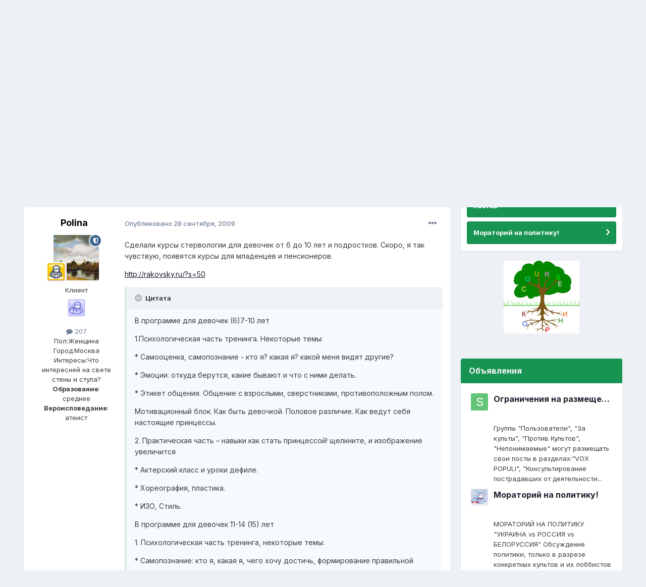

--- FILE ---
content_type: text/html;charset=UTF-8
request_url: https://www.sektam.net/topic/1532-%D1%81%D1%82%D0%B5%D1%80%D0%B2%D0%BE%D0%BB%D0%BE%D0%B3%D0%B8%D1%8F-%D0%B4%D0%BB%D1%8F-%D0%B4%D0%B5%D1%82%D0%B5%D0%B9/
body_size: 14391
content:
<!DOCTYPE html>
<html lang="ru-RU" dir="ltr">
	<head>
		<meta charset="utf-8">
        
		<title>Стервология для детей - Психокульт Синтон - Форум Sektam.net</title>
		
		
		
		

	<meta name="viewport" content="width=device-width, initial-scale=1">


	
	


	<meta name="twitter:card" content="summary" />




	
		
			
				<meta property="og:title" content="Стервология для детей">
			
		
	

	
		
			
				<meta property="og:type" content="website">
			
		
	

	
		
			
				<meta property="og:url" content="https://www.sektam.net/topic/1532-%D1%81%D1%82%D0%B5%D1%80%D0%B2%D0%BE%D0%BB%D0%BE%D0%B3%D0%B8%D1%8F-%D0%B4%D0%BB%D1%8F-%D0%B4%D0%B5%D1%82%D0%B5%D0%B9/">
			
		
	

	
		
			
				<meta name="description" content="Сделали курсы стервологии для девочек от 6 до 10 лет и подростков. Скоро, я так чувствую, появятся курсы для младенцев и пенсионеров.http://rakovsky.ru/?s=50В программе для девочек (6)7-10 лет1.Психологическая часть тренинга. Некоторые темы: * Самооценка, самопознание - кто я? какая я? какой меня...">
			
		
	

	
		
			
				<meta property="og:description" content="Сделали курсы стервологии для девочек от 6 до 10 лет и подростков. Скоро, я так чувствую, появятся курсы для младенцев и пенсионеров.http://rakovsky.ru/?s=50В программе для девочек (6)7-10 лет1.Психологическая часть тренинга. Некоторые темы: * Самооценка, самопознание - кто я? какая я? какой меня...">
			
		
	

	
		
			
				<meta property="og:updated_time" content="2009-09-28T05:15:29Z">
			
		
	

	
		
			
				<meta property="og:site_name" content="Форум Sektam.net">
			
		
	

	
		
			
				<meta property="og:locale" content="ru_RU">
			
		
	


	
		<link rel="canonical" href="https://www.sektam.net/topic/1532-%D1%81%D1%82%D0%B5%D1%80%D0%B2%D0%BE%D0%BB%D0%BE%D0%B3%D0%B8%D1%8F-%D0%B4%D0%BB%D1%8F-%D0%B4%D0%B5%D1%82%D0%B5%D0%B9/" />
	





<link rel="manifest" href="https://www.sektam.net/manifest.webmanifest/">
<meta name="msapplication-config" content="https://www.sektam.net/browserconfig.xml/">
<meta name="msapplication-starturl" content="/">
<meta name="application-name" content="Форум Sektam.net">
<meta name="apple-mobile-web-app-title" content="Форум Sektam.net">

	<meta name="theme-color" content="#ffffff">










<link rel="preload" href="//www.sektam.net/applications/core/interface/font/fontawesome-webfont.woff2?v=4.7.0" as="font" crossorigin="anonymous">
		


	<link rel="preconnect" href="https://fonts.googleapis.com">
	<link rel="preconnect" href="https://fonts.gstatic.com" crossorigin>
	
		<link href="https://fonts.googleapis.com/css2?family=Inter:wght@300;400;500;600;700&display=swap" rel="stylesheet">
	



	<link rel='stylesheet' href='https://www.sektam.net/uploads/css_built_1/341e4a57816af3ba440d891ca87450ff_framework.css?v=d1bf1845fc1751717673' media='all'>

	<link rel='stylesheet' href='https://www.sektam.net/uploads/css_built_1/05e81b71abe4f22d6eb8d1a929494829_responsive.css?v=d1bf1845fc1751717673' media='all'>

	<link rel='stylesheet' href='https://www.sektam.net/uploads/css_built_1/20446cf2d164adcc029377cb04d43d17_flags.css?v=d1bf1845fc1751717673' media='all'>

	<link rel='stylesheet' href='https://www.sektam.net/uploads/css_built_1/90eb5adf50a8c640f633d47fd7eb1778_core.css?v=d1bf1845fc1751717673' media='all'>

	<link rel='stylesheet' href='https://www.sektam.net/uploads/css_built_1/5a0da001ccc2200dc5625c3f3934497d_core_responsive.css?v=d1bf1845fc1751717673' media='all'>

	<link rel='stylesheet' href='https://www.sektam.net/uploads/css_built_1/62e269ced0fdab7e30e026f1d30ae516_forums.css?v=d1bf1845fc1751717673' media='all'>

	<link rel='stylesheet' href='https://www.sektam.net/uploads/css_built_1/76e62c573090645fb99a15a363d8620e_forums_responsive.css?v=d1bf1845fc1751717673' media='all'>

	<link rel='stylesheet' href='https://www.sektam.net/uploads/css_built_1/ebdea0c6a7dab6d37900b9190d3ac77b_topics.css?v=d1bf1845fc1751717673' media='all'>





<link rel='stylesheet' href='https://www.sektam.net/uploads/css_built_1/258adbb6e4f3e83cd3b355f84e3fa002_custom.css?v=d1bf1845fc1751717673' media='all'>




		
		

	
	<link rel='shortcut icon' href='https://www.sektam.net/uploads/monthly_2015_12/5682e3197b6b4_favicon(1).ico.990df0b7e6555e2a9548faa504f0672a.ico' type="image/x-icon">

	</head>
	<body class='ipsApp ipsApp_front ipsJS_none ipsClearfix' data-controller='core.front.core.app' data-message="" data-pageApp='forums' data-pageLocation='front' data-pageModule='forums' data-pageController='topic' data-pageID='1532'  >
		
        

        

		<a href='#ipsLayout_mainArea' class='ipsHide' title='Перейти к основному содержанию на этой странице' accesskey='m'>Перейти к содержанию</a>
		





		<div id='ipsLayout_header' class='ipsClearfix'>
			<header>
				<div class='ipsLayout_container'>
					


<a href='https://www.sektam.net/' id='elLogo' accesskey='1'><img src="https://www.sektam.net/uploads/monthly_2015_11/10_6_logo_025.png.7ae88e6dc5b7694e8e54521f1fcd4ae9.png" alt='Форум Sektam.net'></a>

					
						

	<ul id='elUserNav' class='ipsList_inline cSignedOut ipsResponsive_showDesktop'>
		
        
		
        
        
            
            <li id='elSignInLink'>
                <a href='https://www.sektam.net/login/' data-ipsMenu-closeOnClick="false" data-ipsMenu id='elUserSignIn'>
                    Уже зарегистрированы? Войти &nbsp;<i class='fa fa-caret-down'></i>
                </a>
                
<div id='elUserSignIn_menu' class='ipsMenu ipsMenu_auto ipsHide'>
	<form accept-charset='utf-8' method='post' action='https://www.sektam.net/login/'>
		<input type="hidden" name="csrfKey" value="cecd939c27954774b70dd4130cd4c7cb">
		<input type="hidden" name="ref" value="[base64]">
		<div data-role="loginForm">
			
			
			
				<div class='ipsColumns ipsColumns_noSpacing'>
					<div class='ipsColumn ipsColumn_wide' id='elUserSignIn_internal'>
						
<div class="ipsPad ipsForm ipsForm_vertical">
	<h4 class="ipsType_sectionHead">Войти</h4>
	<br><br>
	<ul class='ipsList_reset'>
		<li class="ipsFieldRow ipsFieldRow_noLabel ipsFieldRow_fullWidth">
			
			
				<input type="text" placeholder="Отображаемое имя" name="auth" autocomplete="username">
			
		</li>
		<li class="ipsFieldRow ipsFieldRow_noLabel ipsFieldRow_fullWidth">
			<input type="password" placeholder="Пароль" name="password" autocomplete="current-password">
		</li>
		<li class="ipsFieldRow ipsFieldRow_checkbox ipsClearfix">
			<span class="ipsCustomInput">
				<input type="checkbox" name="remember_me" id="remember_me_checkbox" value="1" checked aria-checked="true">
				<span></span>
			</span>
			<div class="ipsFieldRow_content">
				<label class="ipsFieldRow_label" for="remember_me_checkbox">Запомнить</label>
				<span class="ipsFieldRow_desc">Не рекомендуется для компьютеров с общим доступом</span>
			</div>
		</li>
		<li class="ipsFieldRow ipsFieldRow_fullWidth">
			<button type="submit" name="_processLogin" value="usernamepassword" class="ipsButton ipsButton_primary ipsButton_small" id="elSignIn_submit">Войти</button>
			
				<p class="ipsType_right ipsType_small">
					
						<a href='https://www.sektam.net/lostpassword/' data-ipsDialog data-ipsDialog-title='Забыли пароль?'>
					
					Забыли пароль?</a>
				</p>
			
		</li>
	</ul>
</div>
					</div>
					<div class='ipsColumn ipsColumn_wide'>
						<div class='ipsPadding' id='elUserSignIn_external'>
							<div class='ipsAreaBackground_light ipsPadding:half'>
								
								
									<div class='ipsType_center ipsMargin_top:half'>
										

<button type="submit" name="_processLogin" value="8" class='ipsButton ipsButton_verySmall ipsButton_fullWidth ipsSocial ipsSocial_google' style="background-color: #4285F4">
	
		<span class='ipsSocial_icon'>
			
				<i class='fa fa-google'></i>
			
		</span>
		<span class='ipsSocial_text'>Войти с помощью Google</span>
	
</button>
									</div>
								
							</div>
						</div>
					</div>
				</div>
			
		</div>
	</form>
</div>
            </li>
            
        
		
			<li>
				
					<a href='https://www.sektam.net/register/' data-ipsDialog data-ipsDialog-size='narrow' data-ipsDialog-title='Регистрация' id='elRegisterButton' class='ipsButton ipsButton_normal ipsButton_primary'>Регистрация</a>
				
			</li>
		
	</ul>

						
<ul class='ipsMobileHamburger ipsList_reset ipsResponsive_hideDesktop'>
	<li data-ipsDrawer data-ipsDrawer-drawerElem='#elMobileDrawer'>
		<a href='#' >
			
			
				
			
			
			
			<i class='fa fa-navicon'></i>
		</a>
	</li>
</ul>
					
				</div>
			</header>
			

	<nav data-controller='core.front.core.navBar' class=' ipsResponsive_showDesktop'>
		<div class='ipsNavBar_primary ipsLayout_container '>
			<ul data-role="primaryNavBar" class='ipsClearfix'>
				


	
		
		
			
		
		<li class='ipsNavBar_active' data-active id='elNavSecondary_1' data-role="navBarItem" data-navApp="core" data-navExt="CustomItem">
			
			
				<a href="https://www.sektam.net"  data-navItem-id="1" data-navDefault>
					Сайт<span class='ipsNavBar_active__identifier'></span>
				</a>
			
			
				<ul class='ipsNavBar_secondary ' data-role='secondaryNavBar'>
					


	
		
		
			
		
		<li class='ipsNavBar_active' data-active id='elNavSecondary_3' data-role="navBarItem" data-navApp="forums" data-navExt="Forums">
			
			
				<a href="https://www.sektam.net"  data-navItem-id="3" data-navDefault>
					Форумы<span class='ipsNavBar_active__identifier'></span>
				</a>
			
			
		</li>
	
	

	
		
		
		<li  id='elNavSecondary_5' data-role="navBarItem" data-navApp="calendar" data-navExt="Calendar">
			
			
				<a href="https://www.sektam.net/events/"  data-navItem-id="5" >
					Календарь<span class='ipsNavBar_active__identifier'></span>
				</a>
			
			
		</li>
	
	

	
	

	
		
		
		<li  id='elNavSecondary_7' data-role="navBarItem" data-navApp="core" data-navExt="StaffDirectory">
			
			
				<a href="https://www.sektam.net/staff/"  data-navItem-id="7" >
					Модераторы<span class='ipsNavBar_active__identifier'></span>
				</a>
			
			
		</li>
	
	

	
		
		
		<li  id='elNavSecondary_8' data-role="navBarItem" data-navApp="core" data-navExt="OnlineUsers">
			
			
				<a href="https://www.sektam.net/online/"  data-navItem-id="8" >
					Пользователи онлайн<span class='ipsNavBar_active__identifier'></span>
				</a>
			
			
		</li>
	
	

					<li class='ipsHide' id='elNavigationMore_1' data-role='navMore'>
						<a href='#' data-ipsMenu data-ipsMenu-appendTo='#elNavigationMore_1' id='elNavigationMore_1_dropdown'>Больше <i class='fa fa-caret-down'></i></a>
						<ul class='ipsHide ipsMenu ipsMenu_auto' id='elNavigationMore_1_dropdown_menu' data-role='moreDropdown'></ul>
					</li>
				</ul>
			
		</li>
	
	

	
		
		
		<li  id='elNavSecondary_2' data-role="navBarItem" data-navApp="core" data-navExt="CustomItem">
			
			
				<a href="https://www.sektam.net/discover/"  data-navItem-id="2" >
					Активность<span class='ipsNavBar_active__identifier'></span>
				</a>
			
			
				<ul class='ipsNavBar_secondary ipsHide' data-role='secondaryNavBar'>
					


	
		
		
		<li  id='elNavSecondary_9' data-role="navBarItem" data-navApp="core" data-navExt="AllActivity">
			
			
				<a href="https://www.sektam.net/discover/"  data-navItem-id="9" >
					Активность<span class='ipsNavBar_active__identifier'></span>
				</a>
			
			
		</li>
	
	

	
		
		
		<li  id='elNavSecondary_10' data-role="navBarItem" data-navApp="core" data-navExt="YourActivityStreams">
			
			
				<a href="#"  data-navItem-id="10" >
					Ленты моей активности<span class='ipsNavBar_active__identifier'></span>
				</a>
			
			
		</li>
	
	

	
		
		
		<li  id='elNavSecondary_11' data-role="navBarItem" data-navApp="core" data-navExt="YourActivityStreamsItem">
			
			
				<a href="https://www.sektam.net/discover/unread/"  data-navItem-id="11" >
					Непрочитанный контент<span class='ipsNavBar_active__identifier'></span>
				</a>
			
			
		</li>
	
	

	
		
		
		<li  id='elNavSecondary_12' data-role="navBarItem" data-navApp="core" data-navExt="YourActivityStreamsItem">
			
			
				<a href="https://www.sektam.net/discover/content-started/"  data-navItem-id="12" >
					Созданный мной контент<span class='ipsNavBar_active__identifier'></span>
				</a>
			
			
		</li>
	
	

	
		
		
		<li  id='elNavSecondary_13' data-role="navBarItem" data-navApp="core" data-navExt="Search">
			
			
				<a href="https://www.sektam.net/search/"  data-navItem-id="13" >
					Поиск<span class='ipsNavBar_active__identifier'></span>
				</a>
			
			
		</li>
	
	

					<li class='ipsHide' id='elNavigationMore_2' data-role='navMore'>
						<a href='#' data-ipsMenu data-ipsMenu-appendTo='#elNavigationMore_2' id='elNavigationMore_2_dropdown'>Больше <i class='fa fa-caret-down'></i></a>
						<ul class='ipsHide ipsMenu ipsMenu_auto' id='elNavigationMore_2_dropdown_menu' data-role='moreDropdown'></ul>
					</li>
				</ul>
			
		</li>
	
	

	
		
		
		<li  id='elNavSecondary_14' data-role="navBarItem" data-navApp="core" data-navExt="Promoted">
			
			
				<a href="https://www.sektam.net/ourpicks/"  data-navItem-id="14" >
					Избранное<span class='ipsNavBar_active__identifier'></span>
				</a>
			
			
		</li>
	
	

	
	

	
		
		
		<li  id='elNavSecondary_16' data-role="navBarItem" data-navApp="core" data-navExt="Leaderboard">
			
			
				<a href="https://www.sektam.net/leaderboard/"  data-navItem-id="16" >
					Лидеры<span class='ipsNavBar_active__identifier'></span>
				</a>
			
			
		</li>
	
	

				<li class='ipsHide' id='elNavigationMore' data-role='navMore'>
					<a href='#' data-ipsMenu data-ipsMenu-appendTo='#elNavigationMore' id='elNavigationMore_dropdown'>Больше</a>
					<ul class='ipsNavBar_secondary ipsHide' data-role='secondaryNavBar'>
						<li class='ipsHide' id='elNavigationMore_more' data-role='navMore'>
							<a href='#' data-ipsMenu data-ipsMenu-appendTo='#elNavigationMore_more' id='elNavigationMore_more_dropdown'>Больше <i class='fa fa-caret-down'></i></a>
							<ul class='ipsHide ipsMenu ipsMenu_auto' id='elNavigationMore_more_dropdown_menu' data-role='moreDropdown'></ul>
						</li>
					</ul>
				</li>
			</ul>
			

	<div id="elSearchWrapper">
		<div id='elSearch' data-controller="core.front.core.quickSearch">
			<form accept-charset='utf-8' action='//www.sektam.net/search/?do=quicksearch' method='post'>
                <input type='search' id='elSearchField' placeholder='Поиск...' name='q' autocomplete='off' aria-label='Поиск'>
                <details class='cSearchFilter'>
                    <summary class='cSearchFilter__text'></summary>
                    <ul class='cSearchFilter__menu'>
                        
                        <li><label><input type="radio" name="type" value="all" ><span class='cSearchFilter__menuText'>Везде</span></label></li>
                        
                            
                                <li><label><input type="radio" name="type" value='contextual_{&quot;type&quot;:&quot;forums_topic&quot;,&quot;nodes&quot;:52}' checked><span class='cSearchFilter__menuText'>Этот форум</span></label></li>
                            
                                <li><label><input type="radio" name="type" value='contextual_{&quot;type&quot;:&quot;forums_topic&quot;,&quot;item&quot;:1532}' checked><span class='cSearchFilter__menuText'>Эта тема</span></label></li>
                            
                        
                        
                            <li><label><input type="radio" name="type" value="core_statuses_status"><span class='cSearchFilter__menuText'>Обновления статусов</span></label></li>
                        
                            <li><label><input type="radio" name="type" value="forums_topic"><span class='cSearchFilter__menuText'>Темы</span></label></li>
                        
                            <li><label><input type="radio" name="type" value="calendar_event"><span class='cSearchFilter__menuText'>События</span></label></li>
                        
                            <li><label><input type="radio" name="type" value="core_members"><span class='cSearchFilter__menuText'>Пользователи</span></label></li>
                        
                    </ul>
                </details>
				<button class='cSearchSubmit' type="submit" aria-label='Поиск'><i class="fa fa-search"></i></button>
			</form>
		</div>
	</div>

		</div>
	</nav>

			
<ul id='elMobileNav' class='ipsResponsive_hideDesktop' data-controller='core.front.core.mobileNav'>
	
		
			
			
				
				
			
				
					<li id='elMobileBreadcrumb'>
						<a href='https://www.sektam.net/forum/52-%D0%BF%D1%81%D0%B8%D1%85%D0%BE%D0%BA%D1%83%D0%BB%D1%8C%D1%82-%D1%81%D0%B8%D0%BD%D1%82%D0%BE%D0%BD/'>
							<span>Психокульт Синтон</span>
						</a>
					</li>
				
				
			
				
				
			
		
	
	
	
	<li >
		<a data-action="defaultStream" href='https://www.sektam.net/discover/'><i class="fa fa-newspaper-o" aria-hidden="true"></i></a>
	</li>

	

	
		<li class='ipsJS_show'>
			<a href='https://www.sektam.net/search/'><i class='fa fa-search'></i></a>
		</li>
	
</ul>
		</div>
		<main id='ipsLayout_body' class='ipsLayout_container'>
			<div id='ipsLayout_contentArea'>
				<div id='ipsLayout_contentWrapper'>
					
<nav class='ipsBreadcrumb ipsBreadcrumb_top ipsFaded_withHover'>
	

	<ul class='ipsList_inline ipsPos_right'>
		
		<li >
			<a data-action="defaultStream" class='ipsType_light '  href='https://www.sektam.net/discover/'><i class="fa fa-newspaper-o" aria-hidden="true"></i> <span>Активность</span></a>
		</li>
		
	</ul>

	<ul data-role="breadcrumbList">
		<li>
			<a title="Главная" href='https://www.sektam.net/'>
				<span>Главная <i class='fa fa-angle-right'></i></span>
			</a>
		</li>
		
		
			<li>
				
					<a href='https://www.sektam.net/forum/3-entsiklopedicheskiy-razdel/'>
						<span>Энциклопедический раздел <i class='fa fa-angle-right' aria-hidden="true"></i></span>
					</a>
				
			</li>
		
			<li>
				
					<a href='https://www.sektam.net/forum/52-%D0%BF%D1%81%D0%B8%D1%85%D0%BE%D0%BA%D1%83%D0%BB%D1%8C%D1%82-%D1%81%D0%B8%D0%BD%D1%82%D0%BE%D0%BD/'>
						<span>Психокульт Синтон <i class='fa fa-angle-right' aria-hidden="true"></i></span>
					</a>
				
			</li>
		
			<li>
				
					Стервология для детей
				
			</li>
		
	</ul>
</nav>
					
					<div id='ipsLayout_mainArea'>
						
						
						
						

	




						



<div class='ipsPageHeader ipsResponsive_pull ipsBox ipsPadding sm:ipsPadding:half ipsMargin_bottom'>
		
	
	<div class='ipsFlex ipsFlex-ai:center ipsFlex-fw:wrap ipsGap:4'>
		<div class='ipsFlex-flex:11'>
			<h1 class='ipsType_pageTitle ipsContained_container'>
				

				
				
					<span class='ipsType_break ipsContained'>
						<span>Стервология для детей</span>
					</span>
				
			</h1>
			
			
		</div>
		
	</div>
	<hr class='ipsHr'>
	<div class='ipsPageHeader__meta ipsFlex ipsFlex-jc:between ipsFlex-ai:center ipsFlex-fw:wrap ipsGap:3'>
		<div class='ipsFlex-flex:11'>
			<div class='ipsPhotoPanel ipsPhotoPanel_mini ipsPhotoPanel_notPhone ipsClearfix'>
				


	<a href="https://www.sektam.net/profile/1239-polina/" rel="nofollow" data-ipsHover data-ipsHover-width="370" data-ipsHover-target="https://www.sektam.net/profile/1239-polina/?do=hovercard" class="ipsUserPhoto ipsUserPhoto_mini" title="Перейти в профиль Polina">
		<img src='https://www.sektam.net/uploads/profile/photo-thumb-1239.jpg' alt='Polina' loading="lazy">
	</a>

				<div>
					<p class='ipsType_reset ipsType_blendLinks'>
						<span class='ipsType_normal'>
						
							<strong>От 


<a href='https://www.sektam.net/profile/1239-polina/' rel="nofollow" data-ipsHover data-ipsHover-width='370' data-ipsHover-target='https://www.sektam.net/profile/1239-polina/?do=hovercard&amp;referrer=https%253A%252F%252Fwww.sektam.net%252Ftopic%252F1532-%2525D1%252581%2525D1%252582%2525D0%2525B5%2525D1%252580%2525D0%2525B2%2525D0%2525BE%2525D0%2525BB%2525D0%2525BE%2525D0%2525B3%2525D0%2525B8%2525D1%25258F-%2525D0%2525B4%2525D0%2525BB%2525D1%25258F-%2525D0%2525B4%2525D0%2525B5%2525D1%252582%2525D0%2525B5%2525D0%2525B9%252F' title="Перейти в профиль Polina" class="ipsType_break">Polina</a></strong><br />
							<span class='ipsType_light'><time datetime='2009-09-28T05:15:29Z' title='28.09.2009 05:15' data-short='16 г'>28 сентября, 2009</time> в <a href="https://www.sektam.net/forum/52-%D0%BF%D1%81%D0%B8%D1%85%D0%BE%D0%BA%D1%83%D0%BB%D1%8C%D1%82-%D1%81%D0%B8%D0%BD%D1%82%D0%BE%D0%BD/">Психокульт Синтон</a></span>
						
						</span>
					</p>
				</div>
			</div>
		</div>
		
			<div class='ipsFlex-flex:01 ipsResponsive_hidePhone'>
				<div class='ipsShareLinks'>
					
						


    <a href='#elShareItem_1665773370_menu' id='elShareItem_1665773370' data-ipsMenu class='ipsShareButton ipsButton ipsButton_verySmall ipsButton_link ipsButton_link--light'>
        <span><i class='fa fa-share-alt'></i></span> &nbsp;Share
    </a>

    <div class='ipsPadding ipsMenu ipsMenu_normal ipsHide' id='elShareItem_1665773370_menu' data-controller="core.front.core.sharelink">
        
        
        <span data-ipsCopy data-ipsCopy-flashmessage>
            <a href="https://www.sektam.net/topic/1532-%D1%81%D1%82%D0%B5%D1%80%D0%B2%D0%BE%D0%BB%D0%BE%D0%B3%D0%B8%D1%8F-%D0%B4%D0%BB%D1%8F-%D0%B4%D0%B5%D1%82%D0%B5%D0%B9/" class="ipsButton ipsButton_light ipsButton_small ipsButton_fullWidth" data-role="copyButton" data-clipboard-text="https://www.sektam.net/topic/1532-%D1%81%D1%82%D0%B5%D1%80%D0%B2%D0%BE%D0%BB%D0%BE%D0%B3%D0%B8%D1%8F-%D0%B4%D0%BB%D1%8F-%D0%B4%D0%B5%D1%82%D0%B5%D0%B9/" data-ipstooltip title='Copy Link to Clipboard'><i class="fa fa-clone"></i> https://www.sektam.net/topic/1532-%D1%81%D1%82%D0%B5%D1%80%D0%B2%D0%BE%D0%BB%D0%BE%D0%B3%D0%B8%D1%8F-%D0%B4%D0%BB%D1%8F-%D0%B4%D0%B5%D1%82%D0%B5%D0%B9/</a>
        </span>
        <ul class='ipsShareLinks ipsMargin_top:half'>
            
                <li>
<a href="https://x.com/share?url=https%3A%2F%2Fwww.sektam.net%2Ftopic%2F1532-%2525D1%252581%2525D1%252582%2525D0%2525B5%2525D1%252580%2525D0%2525B2%2525D0%2525BE%2525D0%2525BB%2525D0%2525BE%2525D0%2525B3%2525D0%2525B8%2525D1%25258F-%2525D0%2525B4%2525D0%2525BB%2525D1%25258F-%2525D0%2525B4%2525D0%2525B5%2525D1%252582%2525D0%2525B5%2525D0%2525B9%2F" class="cShareLink cShareLink_x" target="_blank" data-role="shareLink" title='Share on X' data-ipsTooltip rel='nofollow noopener'>
    <i class="fa fa-x"></i>
</a></li>
            
                <li>
<a href="https://www.facebook.com/sharer/sharer.php?u=https%3A%2F%2Fwww.sektam.net%2Ftopic%2F1532-%25D1%2581%25D1%2582%25D0%25B5%25D1%2580%25D0%25B2%25D0%25BE%25D0%25BB%25D0%25BE%25D0%25B3%25D0%25B8%25D1%258F-%25D0%25B4%25D0%25BB%25D1%258F-%25D0%25B4%25D0%25B5%25D1%2582%25D0%25B5%25D0%25B9%2F" class="cShareLink cShareLink_facebook" target="_blank" data-role="shareLink" title='Поделиться в Facebook' data-ipsTooltip rel='noopener nofollow'>
	<i class="fa fa-facebook"></i>
</a></li>
            
                <li>
<a href="https://pinterest.com/pin/create/button/?url=https://www.sektam.net/topic/1532-%25D1%2581%25D1%2582%25D0%25B5%25D1%2580%25D0%25B2%25D0%25BE%25D0%25BB%25D0%25BE%25D0%25B3%25D0%25B8%25D1%258F-%25D0%25B4%25D0%25BB%25D1%258F-%25D0%25B4%25D0%25B5%25D1%2582%25D0%25B5%25D0%25B9/&amp;media=" class="cShareLink cShareLink_pinterest" rel="nofollow noopener" target="_blank" data-role="shareLink" title='Поделиться в Pinterest' data-ipsTooltip>
	<i class="fa fa-pinterest"></i>
</a></li>
            
        </ul>
        
            <hr class='ipsHr'>
            <button class='ipsHide ipsButton ipsButton_verySmall ipsButton_light ipsButton_fullWidth ipsMargin_top:half' data-controller='core.front.core.webshare' data-role='webShare' data-webShareTitle='Стервология для детей' data-webShareText='Стервология для детей' data-webShareUrl='https://www.sektam.net/topic/1532-%D1%81%D1%82%D0%B5%D1%80%D0%B2%D0%BE%D0%BB%D0%BE%D0%B3%D0%B8%D1%8F-%D0%B4%D0%BB%D1%8F-%D0%B4%D0%B5%D1%82%D0%B5%D0%B9/'>More sharing options...</button>
        
    </div>

					
					
                    

					



					

<div data-followApp='forums' data-followArea='topic' data-followID='1532' data-controller='core.front.core.followButton'>
	

	<a href='https://www.sektam.net/login/' rel="nofollow" class="ipsFollow ipsPos_middle ipsButton ipsButton_light ipsButton_verySmall ipsButton_disabled" data-role="followButton" data-ipsTooltip title='Авторизация'>
		<span>Подписчики</span>
		<span class='ipsCommentCount'>0</span>
	</a>

</div>
				</div>
			</div>
					
	</div>
	
	
</div>








<div class='ipsClearfix'>
	<ul class="ipsToolList ipsToolList_horizontal ipsClearfix ipsSpacer_both ipsResponsive_hidePhone">
		
		
		
	</ul>
</div>

<div id='comments' data-controller='core.front.core.commentFeed,forums.front.topic.view, core.front.core.ignoredComments' data-autoPoll data-baseURL='https://www.sektam.net/topic/1532-%D1%81%D1%82%D0%B5%D1%80%D0%B2%D0%BE%D0%BB%D0%BE%D0%B3%D0%B8%D1%8F-%D0%B4%D0%BB%D1%8F-%D0%B4%D0%B5%D1%82%D0%B5%D0%B9/' data-lastPage data-feedID='topic-1532' class='cTopic ipsClear ipsSpacer_top'>
	
			
	

	

<div data-controller='core.front.core.recommendedComments' data-url='https://www.sektam.net/topic/1532-%D1%81%D1%82%D0%B5%D1%80%D0%B2%D0%BE%D0%BB%D0%BE%D0%B3%D0%B8%D1%8F-%D0%B4%D0%BB%D1%8F-%D0%B4%D0%B5%D1%82%D0%B5%D0%B9/?recommended=comments' class='ipsRecommendedComments ipsHide'>
	<div data-role="recommendedComments">
		<h2 class='ipsType_sectionHead ipsType_large ipsType_bold ipsMargin_bottom'>Рекомендуемые сообщения</h2>
		
	</div>
</div>
	
	<div id="elPostFeed" data-role='commentFeed' data-controller='core.front.core.moderation' >
		<form action="https://www.sektam.net/topic/1532-%D1%81%D1%82%D0%B5%D1%80%D0%B2%D0%BE%D0%BB%D0%BE%D0%B3%D0%B8%D1%8F-%D0%B4%D0%BB%D1%8F-%D0%B4%D0%B5%D1%82%D0%B5%D0%B9/?csrfKey=cecd939c27954774b70dd4130cd4c7cb&amp;do=multimodComment" method="post" data-ipsPageAction data-role='moderationTools'>
			
			
				

					

					
					



<a id='findComment-17211'></a>
<a id='comment-17211'></a>
<article  id='elComment_17211' class='cPost ipsBox ipsResponsive_pull  ipsComment  ipsComment_parent ipsClearfix ipsClear ipsColumns ipsColumns_noSpacing ipsColumns_collapsePhone    '>
	

	

	<div class='cAuthorPane_mobile ipsResponsive_showPhone'>
		<div class='cAuthorPane_photo'>
			<div class='cAuthorPane_photoWrap'>
				


	<a href="https://www.sektam.net/profile/1239-polina/" rel="nofollow" data-ipsHover data-ipsHover-width="370" data-ipsHover-target="https://www.sektam.net/profile/1239-polina/?do=hovercard" class="ipsUserPhoto ipsUserPhoto_large" title="Перейти в профиль Polina">
		<img src='https://www.sektam.net/uploads/profile/photo-thumb-1239.jpg' alt='Polina' loading="lazy">
	</a>

				
				<span class="cAuthorPane_badge cAuthorPane_badge--moderator" data-ipsTooltip title="Polina is a moderator"></span>
				
				
					<a href="https://www.sektam.net/profile/1239-polina/badges/" rel="nofollow">
						
<img src='https://www.sektam.net/uploads/pip_forum3.gif' loading="lazy" alt="Посетитель" class="cAuthorPane_badge cAuthorPane_badge--rank ipsOutline ipsOutline:2px" data-ipsTooltip title="Звание: Посетитель (3/7)">
					</a>
				
			</div>
		</div>
		<div class='cAuthorPane_content'>
			<h3 class='ipsType_sectionHead cAuthorPane_author ipsType_break ipsType_blendLinks ipsFlex ipsFlex-ai:center'>
				


<a href='https://www.sektam.net/profile/1239-polina/' rel="nofollow" data-ipsHover data-ipsHover-width='370' data-ipsHover-target='https://www.sektam.net/profile/1239-polina/?do=hovercard&amp;referrer=https%253A%252F%252Fwww.sektam.net%252Ftopic%252F1532-%2525D1%252581%2525D1%252582%2525D0%2525B5%2525D1%252580%2525D0%2525B2%2525D0%2525BE%2525D0%2525BB%2525D0%2525BE%2525D0%2525B3%2525D0%2525B8%2525D1%25258F-%2525D0%2525B4%2525D0%2525BB%2525D1%25258F-%2525D0%2525B4%2525D0%2525B5%2525D1%252582%2525D0%2525B5%2525D0%2525B9%252F' title="Перейти в профиль Polina" class="ipsType_break">Polina</a>
			</h3>
			<div class='ipsType_light ipsType_reset'>
			    <a href='https://www.sektam.net/topic/1532-%D1%81%D1%82%D0%B5%D1%80%D0%B2%D0%BE%D0%BB%D0%BE%D0%B3%D0%B8%D1%8F-%D0%B4%D0%BB%D1%8F-%D0%B4%D0%B5%D1%82%D0%B5%D0%B9/#findComment-17211' rel="nofollow" class='ipsType_blendLinks'>Опубликовано <time datetime='2009-09-28T05:15:29Z' title='28.09.2009 05:15' data-short='16 г'>28 сентября, 2009</time></a>
				
			</div>
		</div>
	</div>
	<aside class='ipsComment_author cAuthorPane ipsColumn ipsColumn_medium ipsResponsive_hidePhone'>
		<h3 class='ipsType_sectionHead cAuthorPane_author ipsType_blendLinks ipsType_break'><strong>


<a href='https://www.sektam.net/profile/1239-polina/' rel="nofollow" data-ipsHover data-ipsHover-width='370' data-ipsHover-target='https://www.sektam.net/profile/1239-polina/?do=hovercard&amp;referrer=https%253A%252F%252Fwww.sektam.net%252Ftopic%252F1532-%2525D1%252581%2525D1%252582%2525D0%2525B5%2525D1%252580%2525D0%2525B2%2525D0%2525BE%2525D0%2525BB%2525D0%2525BE%2525D0%2525B3%2525D0%2525B8%2525D1%25258F-%2525D0%2525B4%2525D0%2525BB%2525D1%25258F-%2525D0%2525B4%2525D0%2525B5%2525D1%252582%2525D0%2525B5%2525D0%2525B9%252F' title="Перейти в профиль Polina" class="ipsType_break">Polina</a></strong>
			
		</h3>
		<ul class='cAuthorPane_info ipsList_reset'>
			<li data-role='photo' class='cAuthorPane_photo'>
				<div class='cAuthorPane_photoWrap'>
					


	<a href="https://www.sektam.net/profile/1239-polina/" rel="nofollow" data-ipsHover data-ipsHover-width="370" data-ipsHover-target="https://www.sektam.net/profile/1239-polina/?do=hovercard" class="ipsUserPhoto ipsUserPhoto_large" title="Перейти в профиль Polina">
		<img src='https://www.sektam.net/uploads/profile/photo-thumb-1239.jpg' alt='Polina' loading="lazy">
	</a>

					
						<span class="cAuthorPane_badge cAuthorPane_badge--moderator" data-ipsTooltip title="Polina is a moderator"></span>
					
					
						
<img src='https://www.sektam.net/uploads/pip_forum3.gif' loading="lazy" alt="Посетитель" class="cAuthorPane_badge cAuthorPane_badge--rank ipsOutline ipsOutline:2px" data-ipsTooltip title="Звание: Посетитель (3/7)">
					
				</div>
			</li>
			
				<li data-role='group'>Клиент</li>
				
					<li data-role='group-icon'><img src='https://www.sektam.net/uploads//team_uchastnik.gif' alt='' class='cAuthorGroupIcon'></li>
				
			
			
				<li data-role='stats' class='ipsMargin_top'>
					<ul class="ipsList_reset ipsType_light ipsFlex ipsFlex-ai:center ipsFlex-jc:center ipsGap_row:2 cAuthorPane_stats">
						<li>
							
								<a href="https://www.sektam.net/profile/1239-polina/content/" rel="nofollow" title="207 сообщений" data-ipsTooltip class="ipsType_blendLinks">
							
								<i class="fa fa-comment"></i> 207
							
								</a>
							
						</li>
						
					</ul>
				</li>
			
			
				

	
	<li data-role='custom-field' class='ipsResponsive_hidePhone ipsType_break'>
		
<span class='ft'>Пол:</span><span class='fc'>Женщина</span>
	</li>
	
	<li data-role='custom-field' class='ipsResponsive_hidePhone ipsType_break'>
		
<span class='ft'>Город:</span><span class='fc'>Москва</span>
	</li>
	
	<li data-role='custom-field' class='ipsResponsive_hidePhone ipsType_break'>
		
<span class='ft'>Интересы:</span><span class='fc'>Что интересней на свете стены и стула?</span>
	</li>
	

	
	<li data-role='custom-field' class='ipsResponsive_hidePhone ipsType_break'>
		
<b>Образование</b>: среднее<br />
	</li>
	
	<li data-role='custom-field' class='ipsResponsive_hidePhone ipsType_break'>
		
<b>Вероисповедание</b>: атеист<br />
	</li>
	

			
		</ul>
	</aside>
	<div class='ipsColumn ipsColumn_fluid ipsMargin:none'>
		

<div id='comment-17211_wrap' data-controller='core.front.core.comment' data-commentApp='forums' data-commentType='forums' data-commentID="17211" data-quoteData='{&quot;userid&quot;:1239,&quot;username&quot;:&quot;Polina&quot;,&quot;timestamp&quot;:1254114929,&quot;contentapp&quot;:&quot;forums&quot;,&quot;contenttype&quot;:&quot;forums&quot;,&quot;contentid&quot;:1532,&quot;contentclass&quot;:&quot;forums_Topic&quot;,&quot;contentcommentid&quot;:17211}' class='ipsComment_content ipsType_medium'>

	<div class='ipsComment_meta ipsType_light ipsFlex ipsFlex-ai:center ipsFlex-jc:between ipsFlex-fd:row-reverse'>
		<div class='ipsType_light ipsType_reset ipsType_blendLinks ipsComment_toolWrap'>
			<div class='ipsResponsive_hidePhone ipsComment_badges'>
				<ul class='ipsList_reset ipsFlex ipsFlex-jc:end ipsFlex-fw:wrap ipsGap:2 ipsGap_row:1'>
					
					
					
					
					
				</ul>
			</div>
			<ul class='ipsList_reset ipsComment_tools'>
				<li>
					<a href='#elControls_17211_menu' class='ipsComment_ellipsis' id='elControls_17211' title='Ещё...' data-ipsMenu data-ipsMenu-appendTo='#comment-17211_wrap'><i class='fa fa-ellipsis-h'></i></a>
					<ul id='elControls_17211_menu' class='ipsMenu ipsMenu_narrow ipsHide'>
						
							<li class='ipsMenu_item'><a href='https://www.sektam.net/topic/1532-%D1%81%D1%82%D0%B5%D1%80%D0%B2%D0%BE%D0%BB%D0%BE%D0%B3%D0%B8%D1%8F-%D0%B4%D0%BB%D1%8F-%D0%B4%D0%B5%D1%82%D0%B5%D0%B9/?do=reportComment&amp;comment=17211' data-ipsDialog data-ipsDialog-remoteSubmit data-ipsDialog-size='medium' data-ipsDialog-flashMessage='Спасибо за вашу жалобу' data-ipsDialog-title="Жалоба" data-action='reportComment' title='Пожаловаться на контент'>Жалоба</a></li>
						
						
                        
						
						
						
							
								
							
							
							
							
							
							
						
					</ul>
				</li>
				
			</ul>
		</div>

		<div class='ipsType_reset ipsResponsive_hidePhone'>
		   
		   Опубликовано <time datetime='2009-09-28T05:15:29Z' title='28.09.2009 05:15' data-short='16 г'>28 сентября, 2009</time>
		   
			
			<span class='ipsResponsive_hidePhone'>
				
				
			</span>
		</div>
	</div>

	

    

	<div class='cPost_contentWrap'>
		
		<div data-role='commentContent' class='ipsType_normal ipsType_richText ipsPadding_bottom ipsContained' data-controller='core.front.core.lightboxedImages'>
			
<p>Сделали курсы стервологии для девочек от 6 до 10 лет и подростков. Скоро, я так чувствую, появятся курсы для младенцев и пенсионеров.</p><p><a href="http://rakovsky.ru/?s=50" rel="external nofollow">http://rakovsky.ru/?s=50</a></p><blockquote data-ipsquote="" class="ipsQuote"><div><p>В программе для девочек (6)7-10 лет</p><p>1.Психологическая часть тренинга. Некоторые темы:</p><p></p><p>    * Самооценка, самопознание - кто я? какая я? какой меня видят другие?</p><p>    * Эмоции: откуда берутся, какие бывают и что с ними делать.</p><p>    * Этикет общения. Общение с взрослыми, сверстниками, противоположным полом.</p><p></p><p> Мотивационный блок. Как быть девочкой. Половое различие. Как ведут себя настоящие принцессы.</p><p></p><p>2. Практическая часть – навыки как стать принцессой! щелкните, и изображение увеличится</p><p>    * Актерский класс и уроки дефиле.</p><p>    * Хореография, пластика.</p><p>    * ИЗО, Стиль.</p><p></p><p> В программе для девочек 11-14 (15) лет  </p><p>1. Психологическая часть тренинга, некоторые темы:</p><p></p><p>    * Самопознание: кто я, какая я, чего хочу достичь, формирование правильной самооценки.</p><p>    * Эмоции: откуда берутся, какие бывают и как ими управлять.</p><p></p><p> Мотивационный блок. Как быть девочкой. Половое различие. Как ведут себя настоящие принцессы.</p><p></p><p> Психологические различия между мальчиками и девочками, как понимать друг друга, как взаимодействовать, как общаться.</p><p></p><p>    * Как понимать и принимать знаки внимания.</p><p>    * Как выразить свою симпатию.</p><p></p><p>щелкните, и изображение увеличится2. Практическая часть–   навыки как стать принцессой!</p><p></p><p>    * Актерский класс и уроки дефиле.</p><p>    * Хореография, пластика.</p><p>    * Стиль, навыки формирование индивидуального образа, имидж.</p><p></p><p>Дополнительно: Ежемесячно набирается группа для уроков макияжа.</p><p></p><p>!Несколько раз в месяц будут проходить тренинги для родителей, чтобы взрослые лучше смогли понять своих детей и помогли им развиваться и раскрывать таланты!</p></div></blockquote>Реклама в жж: <a href="http://i-love-my-money.livejournal.com/1891.html" rel="external nofollow">http://i-love-my-money.livejournal.com/1891.html</a>


			
		</div>

		

		
			

		
	</div>

	
    
</div>
	</div>
</article>
					
					
					
				
			
			
<input type="hidden" name="csrfKey" value="cecd939c27954774b70dd4130cd4c7cb" />


		</form>
	</div>

	
	
	
	
	

	
		<div class='ipsBox ipsPadding ipsResponsive_pull ipsResponsive_showPhone ipsMargin_top'>
			<div class='ipsShareLinks'>
				
					


    <a href='#elShareItem_914264509_menu' id='elShareItem_914264509' data-ipsMenu class='ipsShareButton ipsButton ipsButton_verySmall ipsButton_light '>
        <span><i class='fa fa-share-alt'></i></span> &nbsp;Share
    </a>

    <div class='ipsPadding ipsMenu ipsMenu_normal ipsHide' id='elShareItem_914264509_menu' data-controller="core.front.core.sharelink">
        
        
        <span data-ipsCopy data-ipsCopy-flashmessage>
            <a href="https://www.sektam.net/topic/1532-%D1%81%D1%82%D0%B5%D1%80%D0%B2%D0%BE%D0%BB%D0%BE%D0%B3%D0%B8%D1%8F-%D0%B4%D0%BB%D1%8F-%D0%B4%D0%B5%D1%82%D0%B5%D0%B9/" class="ipsButton ipsButton_light ipsButton_small ipsButton_fullWidth" data-role="copyButton" data-clipboard-text="https://www.sektam.net/topic/1532-%D1%81%D1%82%D0%B5%D1%80%D0%B2%D0%BE%D0%BB%D0%BE%D0%B3%D0%B8%D1%8F-%D0%B4%D0%BB%D1%8F-%D0%B4%D0%B5%D1%82%D0%B5%D0%B9/" data-ipstooltip title='Copy Link to Clipboard'><i class="fa fa-clone"></i> https://www.sektam.net/topic/1532-%D1%81%D1%82%D0%B5%D1%80%D0%B2%D0%BE%D0%BB%D0%BE%D0%B3%D0%B8%D1%8F-%D0%B4%D0%BB%D1%8F-%D0%B4%D0%B5%D1%82%D0%B5%D0%B9/</a>
        </span>
        <ul class='ipsShareLinks ipsMargin_top:half'>
            
                <li>
<a href="https://x.com/share?url=https%3A%2F%2Fwww.sektam.net%2Ftopic%2F1532-%2525D1%252581%2525D1%252582%2525D0%2525B5%2525D1%252580%2525D0%2525B2%2525D0%2525BE%2525D0%2525BB%2525D0%2525BE%2525D0%2525B3%2525D0%2525B8%2525D1%25258F-%2525D0%2525B4%2525D0%2525BB%2525D1%25258F-%2525D0%2525B4%2525D0%2525B5%2525D1%252582%2525D0%2525B5%2525D0%2525B9%2F" class="cShareLink cShareLink_x" target="_blank" data-role="shareLink" title='Share on X' data-ipsTooltip rel='nofollow noopener'>
    <i class="fa fa-x"></i>
</a></li>
            
                <li>
<a href="https://www.facebook.com/sharer/sharer.php?u=https%3A%2F%2Fwww.sektam.net%2Ftopic%2F1532-%25D1%2581%25D1%2582%25D0%25B5%25D1%2580%25D0%25B2%25D0%25BE%25D0%25BB%25D0%25BE%25D0%25B3%25D0%25B8%25D1%258F-%25D0%25B4%25D0%25BB%25D1%258F-%25D0%25B4%25D0%25B5%25D1%2582%25D0%25B5%25D0%25B9%2F" class="cShareLink cShareLink_facebook" target="_blank" data-role="shareLink" title='Поделиться в Facebook' data-ipsTooltip rel='noopener nofollow'>
	<i class="fa fa-facebook"></i>
</a></li>
            
                <li>
<a href="https://pinterest.com/pin/create/button/?url=https://www.sektam.net/topic/1532-%25D1%2581%25D1%2582%25D0%25B5%25D1%2580%25D0%25B2%25D0%25BE%25D0%25BB%25D0%25BE%25D0%25B3%25D0%25B8%25D1%258F-%25D0%25B4%25D0%25BB%25D1%258F-%25D0%25B4%25D0%25B5%25D1%2582%25D0%25B5%25D0%25B9/&amp;media=" class="cShareLink cShareLink_pinterest" rel="nofollow noopener" target="_blank" data-role="shareLink" title='Поделиться в Pinterest' data-ipsTooltip>
	<i class="fa fa-pinterest"></i>
</a></li>
            
        </ul>
        
            <hr class='ipsHr'>
            <button class='ipsHide ipsButton ipsButton_verySmall ipsButton_light ipsButton_fullWidth ipsMargin_top:half' data-controller='core.front.core.webshare' data-role='webShare' data-webShareTitle='Стервология для детей' data-webShareText='Стервология для детей' data-webShareUrl='https://www.sektam.net/topic/1532-%D1%81%D1%82%D0%B5%D1%80%D0%B2%D0%BE%D0%BB%D0%BE%D0%B3%D0%B8%D1%8F-%D0%B4%D0%BB%D1%8F-%D0%B4%D0%B5%D1%82%D0%B5%D0%B9/'>More sharing options...</button>
        
    </div>

				
				
                

                

<div data-followApp='forums' data-followArea='topic' data-followID='1532' data-controller='core.front.core.followButton'>
	

	<a href='https://www.sektam.net/login/' rel="nofollow" class="ipsFollow ipsPos_middle ipsButton ipsButton_light ipsButton_verySmall ipsButton_disabled" data-role="followButton" data-ipsTooltip title='Авторизация'>
		<span>Подписчики</span>
		<span class='ipsCommentCount'>0</span>
	</a>

</div>
				
			</div>
		</div>
	
</div>



<div class='ipsPager ipsSpacer_top'>
	<div class="ipsPager_prev">
		
			<a href="https://www.sektam.net/forum/52-%D0%BF%D1%81%D0%B8%D1%85%D0%BE%D0%BA%D1%83%D0%BB%D1%8C%D1%82-%D1%81%D0%B8%D0%BD%D1%82%D0%BE%D0%BD/" title="Перейти к Психокульт Синтон" rel="parent">
				<span class="ipsPager_type">Перейти к списку тем</span>
			</a>
		
	</div>
	
</div>


						


					</div>
					


	<div id='ipsLayout_sidebar' class='ipsLayout_sidebarright ' data-controller='core.front.widgets.sidebar'>
		
			

<div class='ipsBox ipsSpacer_bottom' id="cAnnouncementSidebar">
	<span class="cAnnouncementIcon"><i class='fa fa-bullhorn fa-3x fa-fw'></i></span>
	<h3 class='ipsType_minorHeading ipsType_center ipsType_medium ipsType_dark ipsSpacer_bottom'>Объявления</h3>
	<ul class='ipsList_reset'>
	
		<li class="cAnnouncementSidebar ipsAnnouncement ipsMessage_none">
            
            <a href='https://www.sektam.net/announcement/12-%D0%BE%D0%B3%D1%80%D0%B0%D0%BD%D0%B8%D1%87%D0%B5%D0%BD%D0%B8%D1%8F-%D0%BD%D0%B0-%D1%80%D0%B0%D0%B7%D0%BC%D0%B5%D1%89%D0%B5%D0%BD%D0%B8%D0%B5-%D0%BF%D0%BE%D1%81%D1%82%D0%BE%D0%B2/' data-ipsDialog data-ipsDialog-title="Ограничения на размещение постов">Ограничения на размещение постов</a>
            
        </li>
	
		<li class="cAnnouncementSidebar ipsAnnouncement ipsMessage_none">
            
            <a href='https://www.sektam.net/announcement/14-%D0%BC%D0%BE%D1%80%D0%B0%D1%82%D0%BE%D1%80%D0%B8%D0%B9-%D0%BD%D0%B0-%D0%BF%D0%BE%D0%BB%D0%B8%D1%82%D0%B8%D0%BA%D1%8333/' data-ipsDialog data-ipsDialog-title="Мораторий на политику&#33;">Мораторий на политику&#33;</a>
            
        </li>
	
	</ul>
</div>
		
		
		
			<div data-role='sidebarAd'>
				

<div class='ipsE575f57a7a ipsSpacer_both ipsSpacer_half'>
	<ul class='ipsList_inline ipsType_center ipsList_reset ipsList_noSpacing'>
		
		<li class='ipsE575f57a7a_large ipsResponsive_showDesktop ipsResponsive_inlineBlock ipsAreaBackground_light'>
			
				<a href='https://www.sektam.net/index.php?app=core&amp;module=system&amp;controller=redirect&amp;do=advertisement&amp;ad=1&amp;key=9b68cf4b11d159e5e94353103001754ad9e0c918e7cbc0f7dbf95979591781e8'  rel='nofollow noopener'>
			
				<img src='https://www.sektam.net/uploads/monthly_2015_12/COURSE.logo.small.png.1bc112cf23d4f1413abab23bb74fdf8d.png' alt="advertisement_alt" class='ipsImage ipsContained'>
			
				</a>
			
		</li>
		
		<li class='ipsE575f57a7a_medium ipsResponsive_showTablet ipsResponsive_inlineBlock ipsAreaBackground_light'>
			
				<a href='https://www.sektam.net/index.php?app=core&amp;module=system&amp;controller=redirect&amp;do=advertisement&amp;ad=1&amp;key=9b68cf4b11d159e5e94353103001754ad9e0c918e7cbc0f7dbf95979591781e8'  rel='nofollow noopener'>
			
				<img src='https://www.sektam.net/uploads/monthly_2015_12/COURSE.logo.small.png.1bc112cf23d4f1413abab23bb74fdf8d.png' alt="advertisement_alt" class='ipsImage ipsContained'>
			
				</a>
			
		</li>

		<li class='ipsE575f57a7a_small ipsResponsive_showPhone ipsResponsive_inlineBlock ipsAreaBackground_light'>
			
				<a href='https://www.sektam.net/index.php?app=core&amp;module=system&amp;controller=redirect&amp;do=advertisement&amp;ad=1&amp;key=9b68cf4b11d159e5e94353103001754ad9e0c918e7cbc0f7dbf95979591781e8'  rel='nofollow noopener'>
			
				<img src='https://www.sektam.net/uploads/monthly_2015_12/COURSE.logo.small.png.1bc112cf23d4f1413abab23bb74fdf8d.png' alt="advertisement_alt" class='ipsImage ipsContained'>
			
				</a>
			
		</li>
		
	</ul>
	
</div>

			</div>
			<br><br>
		
		


	<div class='cWidgetContainer '  data-role='widgetReceiver' data-orientation='vertical' data-widgetArea='sidebar'>
		<ul class='ipsList_reset'>
			
				
					
					<li class='ipsWidget ipsWidget_vertical ipsBox  ' data-blockID='app_core_announcements_announcements' data-blockConfig="true" data-blockTitle="Объявления" data-blockErrorMessage="Этот блок не может быть показан. Причиной этому может необходимость его настройки, либо будет отображён после перезагрузки этой страницы."  data-controller='core.front.widgets.block'>
<h3 class='ipsType_reset ipsWidget_title'>Объявления</h3>
<div class='ipsWidget_inner'>
	
		<ul class='ipsList_reset ipsPad'>
			
				<li class='ipsPhotoPanel ipsPhotoPanel_tiny cAnnouncement ipsClearfix'>
					


	<a href="https://www.sektam.net/profile/9073-solo/" rel="nofollow" data-ipsHover data-ipsHover-width="370" data-ipsHover-target="https://www.sektam.net/profile/9073-solo/?do=hovercard" class="ipsUserPhoto ipsUserPhoto_tiny" title="Перейти в профиль Solo">
		<img src='data:image/svg+xml,%3Csvg%20xmlns%3D%22http%3A%2F%2Fwww.w3.org%2F2000%2Fsvg%22%20viewBox%3D%220%200%201024%201024%22%20style%3D%22background%3A%2362c474%22%3E%3Cg%3E%3Ctext%20text-anchor%3D%22middle%22%20dy%3D%22.35em%22%20x%3D%22512%22%20y%3D%22512%22%20fill%3D%22%23ffffff%22%20font-size%3D%22700%22%20font-family%3D%22-apple-system%2C%20BlinkMacSystemFont%2C%20Roboto%2C%20Helvetica%2C%20Arial%2C%20sans-serif%22%3ES%3C%2Ftext%3E%3C%2Fg%3E%3C%2Fsvg%3E' alt='Solo' loading="lazy">
	</a>

					<div>
						
							<h4 class='ipsType_large ipsType_reset'>
								<span class='ipsType_break ipsContained'>
									<a href='https://www.sektam.net/announcement/12-%D0%BE%D0%B3%D1%80%D0%B0%D0%BD%D0%B8%D1%87%D0%B5%D0%BD%D0%B8%D1%8F-%D0%BD%D0%B0-%D1%80%D0%B0%D0%B7%D0%BC%D0%B5%D1%89%D0%B5%D0%BD%D0%B8%D0%B5-%D0%BF%D0%BE%D1%81%D1%82%D0%BE%D0%B2/' class='ipsTruncate ipsTruncate_line'>Ограничения на размещение постов</a>
								</span>
							</h4>
							
							<br><br>
												
						<div class='ipsType_medium ipsType_textBlock ipsType_richText ipsContained' data-ipsTruncate data-ipsTruncate-type='remove' data-ipsTruncate-size='6 lines' data-ipsTruncate-watch='false'>
							Группы "Пользователи", "За культы", "Против Культов", "Непонимаемые" могут размещать свои посты  в разделах:"VOX POPULI", "Консультирование пострадавших от деятельности культов" и "Бизнес-культы, "Лженаука" и "гуру""; в подразделах:"Обсуждение", "Традиционные религии, спец службы, общественные организации и т.п." и "Вопросы к Редакции проекта".  Группа "Неприкасаемые" в подразделе "Курилка" 

						</div>
					</div>
				</li>
			
				<li class='ipsPhotoPanel ipsPhotoPanel_tiny cAnnouncement ipsClearfix'>
					


	<a href="https://www.sektam.net/profile/1-redactor/" rel="nofollow" data-ipsHover data-ipsHover-width="370" data-ipsHover-target="https://www.sektam.net/profile/1-redactor/?do=hovercard" class="ipsUserPhoto ipsUserPhoto_tiny" title="Перейти в профиль Redactor">
		<img src='https://www.sektam.net/uploads/profile/photo-thumb-1.jpg' alt='Redactor' loading="lazy">
	</a>

					<div>
						
							<h4 class='ipsType_large ipsType_reset'>
								<span class='ipsType_break ipsContained'>
									<a href='https://www.sektam.net/announcement/14-%D0%BC%D0%BE%D1%80%D0%B0%D1%82%D0%BE%D1%80%D0%B8%D0%B9-%D0%BD%D0%B0-%D0%BF%D0%BE%D0%BB%D0%B8%D1%82%D0%B8%D0%BA%D1%8333/' class='ipsTruncate ipsTruncate_line'>Мораторий на политику&#33;</a>
								</span>
							</h4>
							
							<br><br>
												
						<div class='ipsType_medium ipsType_textBlock ipsType_richText ipsContained' data-ipsTruncate data-ipsTruncate-type='remove' data-ipsTruncate-size='6 lines' data-ipsTruncate-watch='false'>
							МОРАТОРИЙ НА ПОЛИТИКУ "УКРАИНА vs РОССИЯ vs БЕЛОРУССИЯ"   Обсуждение политики, только в разрезе конкретных культов и их лоббистов во власти. Тема "Украина vs. Россия vs. Белоруссия" - в личке, но не на форуме. За нарушение "кара небесная" со всеми вытекающими!  Большая просьба ко всем сторонам и участникам - наш проект посвящен конкретным целям и направлениям, давайте придерживаться тематики проекта. Международная политика и конфликты - не та тема!  

						</div>
					</div>
				</li>
			
		</ul>
	
</div></li>
				
			
		</ul>
	</div>

	</div>

					
<nav class='ipsBreadcrumb ipsBreadcrumb_bottom ipsFaded_withHover'>
	
		


	

	<ul class='ipsList_inline ipsPos_right'>
		
		<li >
			<a data-action="defaultStream" class='ipsType_light '  href='https://www.sektam.net/discover/'><i class="fa fa-newspaper-o" aria-hidden="true"></i> <span>Активность</span></a>
		</li>
		
	</ul>

	<ul data-role="breadcrumbList">
		<li>
			<a title="Главная" href='https://www.sektam.net/'>
				<span>Главная <i class='fa fa-angle-right'></i></span>
			</a>
		</li>
		
		
			<li>
				
					<a href='https://www.sektam.net/forum/3-entsiklopedicheskiy-razdel/'>
						<span>Энциклопедический раздел <i class='fa fa-angle-right' aria-hidden="true"></i></span>
					</a>
				
			</li>
		
			<li>
				
					<a href='https://www.sektam.net/forum/52-%D0%BF%D1%81%D0%B8%D1%85%D0%BE%D0%BA%D1%83%D0%BB%D1%8C%D1%82-%D1%81%D0%B8%D0%BD%D1%82%D0%BE%D0%BD/'>
						<span>Психокульт Синтон <i class='fa fa-angle-right' aria-hidden="true"></i></span>
					</a>
				
			</li>
		
			<li>
				
					Стервология для детей
				
			</li>
		
	</ul>
</nav>
				</div>
			</div>
			
		</main>
		<footer id='ipsLayout_footer' class='ipsClearfix'>
			<div class='ipsLayout_container'>
				
				

<ul class='ipsList_inline ipsType_center ipsSpacer_top' id="elFooterLinks">

	
	
	
	
	
	
		<li><a href='https://www.sektam.net/contact/' data-ipsdialog data-ipsDialog-remoteSubmit data-ipsDialog-flashMessage='Спасибо, ваше сообщение было отправлено администраторам.' data-ipsdialog-title="Обратная связь">Обратная связь</a></li>
	
</ul>	


<p id='elCopyright'>
	<span id='elCopyright_userLine'>Все права принадлежат критическому мышлению!</span>
	<a rel='nofollow' title='Invision Community' href='https://www.invisioncommunity.com/'>Powered by Invision Community</a>
</p>
			</div>
		</footer>
		
<div id='elMobileDrawer' class='ipsDrawer ipsHide'>
	<div class='ipsDrawer_menu'>
		<a href='#' class='ipsDrawer_close' data-action='close'><span>&times;</span></a>
		<div class='ipsDrawer_content ipsFlex ipsFlex-fd:column'>
			
				<div class='ipsPadding ipsBorder_bottom'>
					<ul class='ipsToolList ipsToolList_vertical'>
						<li>
							<a href='https://www.sektam.net/login/' id='elSigninButton_mobile' class='ipsButton ipsButton_light ipsButton_small ipsButton_fullWidth'>Уже зарегистрированы? Войти</a>
						</li>
						
							<li>
								
									<a href='https://www.sektam.net/register/' data-ipsDialog data-ipsDialog-size='narrow' data-ipsDialog-title='Регистрация' data-ipsDialog-fixed='true' id='elRegisterButton_mobile' class='ipsButton ipsButton_small ipsButton_fullWidth ipsButton_important'>Регистрация</a>
								
							</li>
						
					</ul>
				</div>
			

			

			<ul class='ipsDrawer_list ipsFlex-flex:11'>
				

				
				
				
				
					
						
						
							<li class='ipsDrawer_itemParent'>
								<h4 class='ipsDrawer_title'><a href='#'>Сайт</a></h4>
								<ul class='ipsDrawer_list'>
									<li data-action="back"><a href='#'>Назад</a></li>
									
									
										
										
										
											
												
													
													
									
													
									
									
									
										


	
		
			<li>
				<a href='https://www.sektam.net' >
					Форумы
				</a>
			</li>
		
	

	
		
			<li>
				<a href='https://www.sektam.net/events/' >
					Календарь
				</a>
			</li>
		
	

	

	
		
			<li>
				<a href='https://www.sektam.net/staff/' >
					Модераторы
				</a>
			</li>
		
	

	
		
			<li>
				<a href='https://www.sektam.net/online/' >
					Пользователи онлайн
				</a>
			</li>
		
	

										
								</ul>
							</li>
						
					
				
					
						
						
							<li class='ipsDrawer_itemParent'>
								<h4 class='ipsDrawer_title'><a href='#'>Активность</a></h4>
								<ul class='ipsDrawer_list'>
									<li data-action="back"><a href='#'>Назад</a></li>
									
									
										
										
										
											
												
													
													
									
													
									
									
									
										


	
		
			<li>
				<a href='https://www.sektam.net/discover/' >
					Активность
				</a>
			</li>
		
	

	
		
			<li>
				<a href='' >
					Ленты моей активности
				</a>
			</li>
		
	

	
		
			<li>
				<a href='https://www.sektam.net/discover/unread/' >
					Непрочитанный контент
				</a>
			</li>
		
	

	
		
			<li>
				<a href='https://www.sektam.net/discover/content-started/' >
					Созданный мной контент
				</a>
			</li>
		
	

	
		
			<li>
				<a href='https://www.sektam.net/search/' >
					Поиск
				</a>
			</li>
		
	

										
								</ul>
							</li>
						
					
				
					
						
						
							<li><a href='https://www.sektam.net/ourpicks/' >Избранное</a></li>
						
					
				
					
				
					
						
						
							<li><a href='https://www.sektam.net/leaderboard/' >Лидеры</a></li>
						
					
				
				
			</ul>

			
		</div>
	</div>
</div>

<div id='elMobileCreateMenuDrawer' class='ipsDrawer ipsHide'>
	<div class='ipsDrawer_menu'>
		<a href='#' class='ipsDrawer_close' data-action='close'><span>&times;</span></a>
		<div class='ipsDrawer_content ipsSpacer_bottom ipsPad'>
			<ul class='ipsDrawer_list'>
				<li class="ipsDrawer_listTitle ipsType_reset">Создать...</li>
				
			</ul>
		</div>
	</div>
</div>
		
		

	
	<script type='text/javascript'>
		var ipsDebug = false;		
	
		var CKEDITOR_BASEPATH = '//www.sektam.net/applications/core/interface/ckeditor/ckeditor/';
	
		var ipsSettings = {
			
			
			cookie_path: "/",
			
			cookie_prefix: "ips4_",
			
			
			cookie_ssl: true,
			
            essential_cookies: ["oauth_authorize","member_id","login_key","clearAutosave","lastSearch","device_key","IPSSessionFront","loggedIn","noCache","hasJS","cookie_consent","cookie_consent_optional","codeVerifier","forumpass_*"],
			upload_imgURL: "",
			message_imgURL: "",
			notification_imgURL: "",
			baseURL: "//www.sektam.net/",
			jsURL: "//www.sektam.net/applications/core/interface/js/js.php",
			csrfKey: "cecd939c27954774b70dd4130cd4c7cb",
			antiCache: "d1bf1845fc1751717673",
			jsAntiCache: "d1bf1845fc1751718081",
			disableNotificationSounds: true,
			useCompiledFiles: true,
			links_external: true,
			memberID: 0,
			lazyLoadEnabled: true,
			blankImg: "//www.sektam.net/applications/core/interface/js/spacer.png",
			googleAnalyticsEnabled: false,
			matomoEnabled: false,
			viewProfiles: true,
			mapProvider: 'none',
			mapApiKey: '',
			pushPublicKey: null,
			relativeDates: true
		};
		
		
		
		
			ipsSettings['maxImageDimensions'] = {
				width: 1000,
				height: 750
			};
		
		
	</script>





<script type='text/javascript' src='https://www.sektam.net/uploads/javascript_global/root_library.js?v=d1bf1845fc1751718081' data-ips></script>


<script type='text/javascript' src='https://www.sektam.net/uploads/javascript_global/root_js_lang_3.js?v=d1bf1845fc1751718081' data-ips></script>


<script type='text/javascript' src='https://www.sektam.net/uploads/javascript_global/root_framework.js?v=d1bf1845fc1751718081' data-ips></script>


<script type='text/javascript' src='https://www.sektam.net/uploads/javascript_core/global_global_core.js?v=d1bf1845fc1751718081' data-ips></script>


<script type='text/javascript' src='https://www.sektam.net/uploads/javascript_global/root_front.js?v=d1bf1845fc1751718081' data-ips></script>


<script type='text/javascript' src='https://www.sektam.net/uploads/javascript_core/front_front_core.js?v=d1bf1845fc1751718081' data-ips></script>


<script type='text/javascript' src='https://www.sektam.net/uploads/javascript_forums/front_front_topic.js?v=d1bf1845fc1751718081' data-ips></script>


<script type='text/javascript' src='https://www.sektam.net/uploads/javascript_global/root_map.js?v=d1bf1845fc1751718081' data-ips></script>



	<script type='text/javascript'>
		
			ips.setSetting( 'date_format', jQuery.parseJSON('"dd.mm.yy"') );
		
			ips.setSetting( 'date_first_day', jQuery.parseJSON('0') );
		
			ips.setSetting( 'ipb_url_filter_option', jQuery.parseJSON('"none"') );
		
			ips.setSetting( 'url_filter_any_action', jQuery.parseJSON('"allow"') );
		
			ips.setSetting( 'bypass_profanity', jQuery.parseJSON('0') );
		
			ips.setSetting( 'emoji_style', jQuery.parseJSON('"disabled"') );
		
			ips.setSetting( 'emoji_shortcodes', jQuery.parseJSON('true') );
		
			ips.setSetting( 'emoji_ascii', jQuery.parseJSON('true') );
		
			ips.setSetting( 'emoji_cache', jQuery.parseJSON('1737656331') );
		
			ips.setSetting( 'image_jpg_quality', jQuery.parseJSON('75') );
		
			ips.setSetting( 'cloud2', jQuery.parseJSON('false') );
		
			ips.setSetting( 'isAnonymous', jQuery.parseJSON('false') );
		
		
        
    </script>



<script type='application/ld+json'>
{
    "name": "\u0421\u0442\u0435\u0440\u0432\u043e\u043b\u043e\u0433\u0438\u044f \u0434\u043b\u044f \u0434\u0435\u0442\u0435\u0439",
    "headline": "\u0421\u0442\u0435\u0440\u0432\u043e\u043b\u043e\u0433\u0438\u044f \u0434\u043b\u044f \u0434\u0435\u0442\u0435\u0439",
    "text": "\u0421\u0434\u0435\u043b\u0430\u043b\u0438 \u043a\u0443\u0440\u0441\u044b \u0441\u0442\u0435\u0440\u0432\u043e\u043b\u043e\u0433\u0438\u0438 \u0434\u043b\u044f \u0434\u0435\u0432\u043e\u0447\u0435\u043a \u043e\u0442 6 \u0434\u043e 10 \u043b\u0435\u0442 \u0438 \u043f\u043e\u0434\u0440\u043e\u0441\u0442\u043a\u043e\u0432. \u0421\u043a\u043e\u0440\u043e, \u044f \u0442\u0430\u043a \u0447\u0443\u0432\u0441\u0442\u0432\u0443\u044e, \u043f\u043e\u044f\u0432\u044f\u0442\u0441\u044f \u043a\u0443\u0440\u0441\u044b \u0434\u043b\u044f \u043c\u043b\u0430\u0434\u0435\u043d\u0446\u0435\u0432 \u0438 \u043f\u0435\u043d\u0441\u0438\u043e\u043d\u0435\u0440\u043e\u0432. http://rakovsky.ru/?s=50 \u0420\u0435\u043a\u043b\u0430\u043c\u0430 \u0432 \u0436\u0436: http://i-love-my-money.livejournal.com/1891.html\n",
    "dateCreated": "2009-09-28T05:15:29+0000",
    "datePublished": "2009-09-28T05:15:29+0000",
    "dateModified": "2009-09-28T05:15:29+0000",
    "image": "https://www.sektam.net/uploads/profile/photo-thumb-1239.jpg",
    "author": {
        "@type": "Person",
        "name": "Polina",
        "image": "https://www.sektam.net/uploads/profile/photo-thumb-1239.jpg",
        "url": "https://www.sektam.net/profile/1239-polina/"
    },
    "interactionStatistic": [
        {
            "@type": "InteractionCounter",
            "interactionType": "http://schema.org/ViewAction",
            "userInteractionCount": 2147
        },
        {
            "@type": "InteractionCounter",
            "interactionType": "http://schema.org/CommentAction",
            "userInteractionCount": 0
        },
        {
            "@type": "InteractionCounter",
            "interactionType": "http://schema.org/FollowAction",
            "userInteractionCount": 0
        }
    ],
    "@context": "http://schema.org",
    "@type": "DiscussionForumPosting",
    "@id": "https://www.sektam.net/topic/1532-%D1%81%D1%82%D0%B5%D1%80%D0%B2%D0%BE%D0%BB%D0%BE%D0%B3%D0%B8%D1%8F-%D0%B4%D0%BB%D1%8F-%D0%B4%D0%B5%D1%82%D0%B5%D0%B9/",
    "isPartOf": {
        "@id": "https://www.sektam.net/#website"
    },
    "publisher": {
        "@id": "https://www.sektam.net/#organization",
        "member": {
            "@type": "Person",
            "name": "Polina",
            "image": "https://www.sektam.net/uploads/profile/photo-thumb-1239.jpg",
            "url": "https://www.sektam.net/profile/1239-polina/"
        }
    },
    "url": "https://www.sektam.net/topic/1532-%D1%81%D1%82%D0%B5%D1%80%D0%B2%D0%BE%D0%BB%D0%BE%D0%B3%D0%B8%D1%8F-%D0%B4%D0%BB%D1%8F-%D0%B4%D0%B5%D1%82%D0%B5%D0%B9/",
    "discussionUrl": "https://www.sektam.net/topic/1532-%D1%81%D1%82%D0%B5%D1%80%D0%B2%D0%BE%D0%BB%D0%BE%D0%B3%D0%B8%D1%8F-%D0%B4%D0%BB%D1%8F-%D0%B4%D0%B5%D1%82%D0%B5%D0%B9/",
    "mainEntityOfPage": {
        "@type": "WebPage",
        "@id": "https://www.sektam.net/topic/1532-%D1%81%D1%82%D0%B5%D1%80%D0%B2%D0%BE%D0%BB%D0%BE%D0%B3%D0%B8%D1%8F-%D0%B4%D0%BB%D1%8F-%D0%B4%D0%B5%D1%82%D0%B5%D0%B9/"
    },
    "pageStart": 1,
    "pageEnd": 1
}	
</script>

<script type='application/ld+json'>
{
    "@context": "http://www.schema.org",
    "publisher": "https://www.sektam.net/#organization",
    "@type": "WebSite",
    "@id": "https://www.sektam.net/#website",
    "mainEntityOfPage": "https://www.sektam.net/",
    "name": "\u0424\u043e\u0440\u0443\u043c Sektam.net",
    "url": "https://www.sektam.net/",
    "potentialAction": {
        "type": "SearchAction",
        "query-input": "required name=query",
        "target": "https://www.sektam.net/search/?q={query}"
    },
    "inLanguage": [
        {
            "@type": "Language",
            "name": "\u0420\u0443\u0441\u0441\u043a\u0438\u0439",
            "alternateName": "ru-RU"
        }
    ]
}	
</script>

<script type='application/ld+json'>
{
    "@context": "http://www.schema.org",
    "@type": "Organization",
    "@id": "https://www.sektam.net/#organization",
    "mainEntityOfPage": "https://www.sektam.net/",
    "name": "\u0424\u043e\u0440\u0443\u043c Sektam.net",
    "url": "https://www.sektam.net/",
    "logo": {
        "@type": "ImageObject",
        "@id": "https://www.sektam.net/#logo",
        "url": "https://www.sektam.net/uploads/monthly_2015_11/10_6_logo_025.png.7ae88e6dc5b7694e8e54521f1fcd4ae9.png"
    }
}	
</script>

<script type='application/ld+json'>
{
    "@context": "http://schema.org",
    "@type": "BreadcrumbList",
    "itemListElement": [
        {
            "@type": "ListItem",
            "position": 1,
            "item": {
                "name": "Энциклопедический раздел",
                "@id": "https://www.sektam.net/forum/3-entsiklopedicheskiy-razdel/"
            }
        },
        {
            "@type": "ListItem",
            "position": 2,
            "item": {
                "name": "Психокульт Синтон",
                "@id": "https://www.sektam.net/forum/52-%D0%BF%D1%81%D0%B8%D1%85%D0%BE%D0%BA%D1%83%D0%BB%D1%8C%D1%82-%D1%81%D0%B8%D0%BD%D1%82%D0%BE%D0%BD/"
            }
        },
        {
            "@type": "ListItem",
            "position": 3,
            "item": {
                "name": "\u0421\u0442\u0435\u0440\u0432\u043e\u043b\u043e\u0433\u0438\u044f \u0434\u043b\u044f \u0434\u0435\u0442\u0435\u0439"
            }
        }
    ]
}	
</script>

<script type='application/ld+json'>
{
    "@context": "http://schema.org",
    "@type": "ContactPage",
    "url": "https://www.sektam.net/contact/"
}	
</script>



<script type='text/javascript'>
    (() => {
        let gqlKeys = [];
        for (let [k, v] of Object.entries(gqlKeys)) {
            ips.setGraphQlData(k, v);
        }
    })();
</script>
		
		<!--ipsQueryLog-->
		<!--ipsCachingLog-->
		
		
		
        
	</body>
</html>